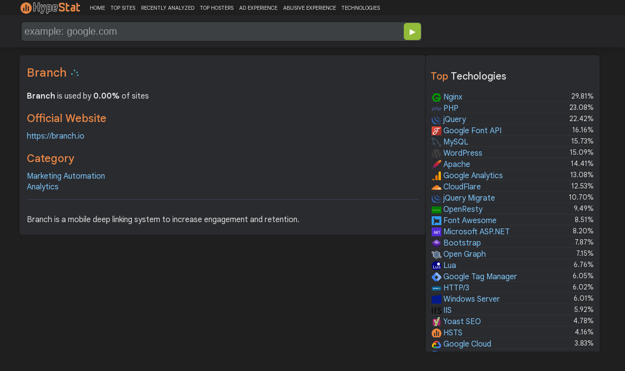

--- FILE ---
content_type: text/html; charset=UTF-8
request_url: https://hypestat.com/technology/branch
body_size: 3872
content:
<!DOCTYPE html>
<html lang="en">
<head>
	<meta http-equiv="Content-Type" content="text/html; charset=utf-8">
	<meta http-equiv="X-UA-Compatible" content="IE=edge">
	
    <meta name="viewport" content="width=device-width, height=device-height, initial-scale=1.0, minimum-scale=1.0">
	<title>Technologies - Branch | HypeStat</title>
	<meta name="description" content="Websites using Branch">
	<meta name="robots" content="index,follow">
	<meta name="csrf-token" content="bfb87d6d4844a4293d545edd5ed2a85e914f36678013e07e6a4de35c3ed887bd">
	<meta property="og:title" content="Technologies - Branch | HypeStat">
	<meta property="og:description" content="Websites using Branch">
	    <script>(function() { const w = window.screen.width;const h = window.screen.height;if (w === h || (w === 1280 && h === 1200) || (w === 1200 && h === 1280)) { window.location.href = "/444.php";}})();</script>

	<link rel="preconnect" href="https://fonts.googleapis.com" crossorigin>
	<link rel="preconnect" href="https://fonts.gstatic.com" crossorigin>
	<link rel="preconnect" href="https://www.googletagmanager.com" crossorigin>
	<link rel="preconnect" href="https://www.googletagservices.com" crossorigin>
    <link rel="preconnect" href="https://www.google-analytics.com" crossorigin>
	<link rel="preconnect" href="https://static.addtoany.com" crossorigin>
	<link rel="preconnect" href="https://adservice.google.com" crossorigin>
    <link rel="preconnect" href="https://googleads.g.doubleclick.net" crossorigin>
    <link rel="preconnect" href="https://pagead2.googlesyndication.com" crossorigin>
    <link rel="preconnect" href="https://tpc.googlesyndication.com" crossorigin>

    <link rel="dns-prefetch" href="https://adservice.google.com" crossorigin>
    <link rel="dns-prefetch" href="https://googleads.g.doubleclick.net" crossorigin>
    <link rel="dns-prefetch" href="https://pagead2.googlesyndication.com" crossorigin>
    <link rel="dns-prefetch" href="https://tpc.googlesyndication.com" crossorigin>
	<link rel="dns-prefetch" href="https://fonts.googleapis.com" crossorigin>
	<link rel="dns-prefetch" href="https://fonts.gstatic.com" crossorigin>
	<link rel="dns-prefetch" href="https://www.googletagmanager.com" crossorigin>
	<link rel="dns-prefetch" href="https://www.googletagservices.com" crossorigin>
    <link rel="dns-prefetch" href="https://www.google-analytics.com" crossorigin>
    <link rel="dns-prefetch" href="https://static.addtoany.com" crossorigin>

	<link rel="preload" href="https://fonts.googleapis.com/css2?family=Google+Sans+Text:wght@400;500;700&amp;display=swap" as="style" crossorigin="anonymous">
	<link rel="stylesheet" href="https://fonts.googleapis.com/css2?family=Google+Sans+Text:wght@400;500;700&amp;display=swap" crossorigin="anonymous">

    <link rel="preload" href="https://hypestat.com/css/style.css?v=65" as="style" crossorigin="anonymous">
	<link rel="stylesheet" href="https://hypestat.com/css/style.css?v=65" crossorigin="anonymous">
		

    <link rel="shortcut icon" href="https://hypestat.com/images/favicon.ico">
	<script async src="https://hypestat.com/js/main.js?v=21"></script>
	<script async src="https://pagead2.googlesyndication.com/pagead/js/adsbygoogle.js?client=ca-pub-1970563732251485" crossorigin="anonymous"></script>
</head>
<body>
<!-- Google tag (gtag.js) -->
<script async src="https://www.googletagmanager.com/gtag/js?id=G-K02GH4NP75"></script>
<script>
    window.dataLayer = window.dataLayer || [];
    function gtag(){dataLayer.push(arguments);}
    gtag('js', new Date());
    gtag('config', 'G-K02GH4NP75');
</script>
<header id="header">
	<div class="menu">
		<div class="centered">
			<div class="header_logo" onclick="window.location='https://hypestat.com/'"></div>
			<nav class="topnav" id="myTopnav">
				<a href="https://hypestat.com/">HOME</a><a href="https://hypestat.com/top-sites">TOP SITES</a><a href="https://hypestat.com/recently-updated">RECENTLY ANALYZED</a><a href="https://hypestat.com/top-hosters">TOP HOSTERS</a><a href="https://hypestat.com/ad-experience">AD EXPERIENCE</a><a href="https://hypestat.com/abusive-experience">ABUSIVE EXPERIENCE</a><a href="https://hypestat.com/technologies">TECHNOLOGIES</a>
				<a href="" class="icon" onclick="HambMenu();return false;">&#9776;</a>
			</nav>
		</div>
		<script>
			function HambMenu() {
				var x = document.getElementById("myTopnav");
				if (x.className === "topnav") {
					x.className += " responsive";
				} else {
					x.className = "topnav";
				}
			}
		</script>
	</div>
	
	<div class="search">
		<div class="centered">
			<div class="header_search_form" id="header_search_form"><div id="search"><form action="javascript:check_domain();" method="post"><input type="text" name="q" id="q" placeholder="example: google.com" value="" onfocus="toggle_css('header_search_form','header_search_form_focus');" onblur="toggle_css('header_search_form','header_search_form_focus');" onclick="search_q();" oninput = "LiveLoading();typewatch('showResult()', 400);" aria-label="Search Domain" autocomplete="off" ><div class="liveloading"  id="liveloading"></div>
        <input type="submit" name="button" id="button" value="&#9654;"><input id="cur_url" type="hidden" value=""><input id="url_c" type="hidden" value=""></form></div><div id="livesearch"></div><div class="loader" id="loader"><span class="loader_1">&nbsp;&nbsp;&nbsp;&nbsp;&nbsp;</span><br>This can take up to 60 seconds. Please wait...</div><div class="clear"></div></div>
		</div>
	</div>
</header>
<div class="centered">
<main>
		
				<div class="sem_report">
    
<div style="flex:auto;">
<h1>Branch <img src="https://hypestat.com/wappalyzer/st_icons/Branch.png" width="20px" height="20px"></h1>
<p style="margin-bottom: 20px;"><b>Branch</b> is used by <b>0.00%</b> of sites</p>
<h2 style="margin-bottom: 10px;">Official Website</h2>
<a href="https://branch.io" target="_blank" title="Branch">https://branch.io</a>
<h2 style="margin-bottom: 10px;margin-top: 20px;">Category</h2>
 
<a href="https://hypestat.com/technologies/marketing+automation" title="">Marketing Automation</a><br>
 
<a href="https://hypestat.com/technologies/analytics" title="">Analytics</a><br>
</div>
    </div>
<div class="sections_sep"></div>
<div class="tech_desc">Branch is a mobile deep linking system to increase engagement and retention.</div>
<!--
<h2 style="margin-bottom: 10px;">Websites using Branch</h2>
<dl class="recently_updated">
  
</dl> -->
<div class="clear"></div>


     

</main>
<aside>
    <div class="box_litle">
<h3>Top <span>Techologies</span></h3>
<dl class="top_technologies">
<dt onclick="this.querySelector('a').click();"><a onclick="event.stopPropagation();" href="https://hypestat.com/technology/nginx"><img style="width:20px;height:20px;" src="https://hypestat.com/wappalyzer/st_icons/Nginx.svg" loading="lazy" width="20px" height="20px"> Nginx</a></dt><dd onclick="this.previousElementSibling.querySelector('a').click();">29.81%</dd>
<dt onclick="this.querySelector('a').click();"><a onclick="event.stopPropagation();" href="https://hypestat.com/technology/PHP"><img style="width:20px;height:20px;" src="https://hypestat.com/wappalyzer/st_icons/PHP.svg" loading="lazy" width="20px" height="20px"> PHP</a></dt><dd onclick="this.previousElementSibling.querySelector('a').click();">23.08%</dd>
<dt onclick="this.querySelector('a').click();"><a onclick="event.stopPropagation();" href="https://hypestat.com/technology/jquery"><img style="width:20px;height:20px;" src="https://hypestat.com/wappalyzer/st_icons/jQuery.svg" loading="lazy" width="20px" height="20px"> jQuery</a></dt><dd onclick="this.previousElementSibling.querySelector('a').click();">22.42%</dd>
<dt onclick="this.querySelector('a').click();"><a onclick="event.stopPropagation();" href="https://hypestat.com/technology/google+font+api"><img style="width:20px;height:20px;" src="https://hypestat.com/wappalyzer/st_icons/Google Font API.png" loading="lazy" width="20px" height="20px"> Google Font API</a></dt><dd onclick="this.previousElementSibling.querySelector('a').click();">16.16%</dd>
<dt onclick="this.querySelector('a').click();"><a onclick="event.stopPropagation();" href="https://hypestat.com/technology/mysql"><img style="width:20px;height:20px;" src="https://hypestat.com/wappalyzer/st_icons/MySQL.svg" loading="lazy" width="20px" height="20px"> MySQL</a></dt><dd onclick="this.previousElementSibling.querySelector('a').click();">15.73%</dd>
<dt onclick="this.querySelector('a').click();"><a onclick="event.stopPropagation();" href="https://hypestat.com/technology/wordpress"><img style="width:20px;height:20px;" src="https://hypestat.com/wappalyzer/st_icons/WordPress.svg" loading="lazy" width="20px" height="20px"> WordPress</a></dt><dd onclick="this.previousElementSibling.querySelector('a').click();">15.09%</dd>
<dt onclick="this.querySelector('a').click();"><a onclick="event.stopPropagation();" href="https://hypestat.com/technology/apache"><img style="width:20px;height:20px;" src="https://hypestat.com/wappalyzer/st_icons/Apache.svg" loading="lazy" width="20px" height="20px"> Apache</a></dt><dd onclick="this.previousElementSibling.querySelector('a').click();">14.41%</dd>
<dt onclick="this.querySelector('a').click();"><a onclick="event.stopPropagation();" href="https://hypestat.com/technology/google+analytics"><img style="width:20px;height:20px;" src="https://hypestat.com/wappalyzer/st_icons/Google Analytics.svg" loading="lazy" width="20px" height="20px"> Google Analytics</a></dt><dd onclick="this.previousElementSibling.querySelector('a').click();">13.08%</dd>
<dt onclick="this.querySelector('a').click();"><a onclick="event.stopPropagation();" href="https://hypestat.com/technology/cloudflare"><img style="width:20px;height:20px;" src="https://hypestat.com/wappalyzer/st_icons/CloudFlare.svg" loading="lazy" width="20px" height="20px"> CloudFlare</a></dt><dd onclick="this.previousElementSibling.querySelector('a').click();">12.53%</dd>
<dt onclick="this.querySelector('a').click();"><a onclick="event.stopPropagation();" href="https://hypestat.com/technology/jquery+migrate"><img style="width:20px;height:20px;" src="https://hypestat.com/wappalyzer/st_icons/jQuery.svg" loading="lazy" width="20px" height="20px"> jQuery Migrate</a></dt><dd onclick="this.previousElementSibling.querySelector('a').click();">10.70%</dd>
<dt onclick="this.querySelector('a').click();"><a onclick="event.stopPropagation();" href="https://hypestat.com/technology/openresty"><img style="width:20px;height:20px;" src="https://hypestat.com/wappalyzer/st_icons/OpenResty.png" loading="lazy" width="20px" height="20px"> OpenResty</a></dt><dd onclick="this.previousElementSibling.querySelector('a').click();">9.49%</dd>
<dt onclick="this.querySelector('a').click();"><a onclick="event.stopPropagation();" href="https://hypestat.com/technology/font+awesome"><img style="width:20px;height:20px;" src="https://hypestat.com/wappalyzer/st_icons/font-awesome.svg" loading="lazy" width="20px" height="20px"> Font Awesome</a></dt><dd onclick="this.previousElementSibling.querySelector('a').click();">8.51%</dd>
<dt onclick="this.querySelector('a').click();"><a onclick="event.stopPropagation();" href="https://hypestat.com/technology/microsoft+asp.net"><img style="width:20px;height:20px;" src="https://hypestat.com/wappalyzer/st_icons/Microsoft ASP.NET.svg" loading="lazy" width="20px" height="20px"> Microsoft ASP.NET</a></dt><dd onclick="this.previousElementSibling.querySelector('a').click();">8.20%</dd>
<dt onclick="this.querySelector('a').click();"><a onclick="event.stopPropagation();" href="https://hypestat.com/technology/bootstrap"><img style="width:20px;height:20px;" src="https://hypestat.com/wappalyzer/st_icons/Bootstrap.svg" loading="lazy" width="20px" height="20px"> Bootstrap</a></dt><dd onclick="this.previousElementSibling.querySelector('a').click();">7.87%</dd>
<dt onclick="this.querySelector('a').click();"><a onclick="event.stopPropagation();" href="https://hypestat.com/technology/open+graph"><img style="width:20px;height:20px;" src="https://hypestat.com/wappalyzer/st_icons/Open Graph.png" loading="lazy" width="20px" height="20px"> Open Graph</a></dt><dd onclick="this.previousElementSibling.querySelector('a').click();">7.15%</dd>
<dt onclick="this.querySelector('a').click();"><a onclick="event.stopPropagation();" href="https://hypestat.com/technology/lua"><img style="width:20px;height:20px;" src="https://hypestat.com/wappalyzer/st_icons/Lua.png" loading="lazy" width="20px" height="20px"> Lua</a></dt><dd onclick="this.previousElementSibling.querySelector('a').click();">6.76%</dd>
<dt onclick="this.querySelector('a').click();"><a onclick="event.stopPropagation();" href="https://hypestat.com/technology/google+tag+manager"><img style="width:20px;height:20px;" src="https://hypestat.com/wappalyzer/st_icons/Google Tag Manager.svg" loading="lazy" width="20px" height="20px"> Google Tag Manager</a></dt><dd onclick="this.previousElementSibling.querySelector('a').click();">6.05%</dd>
<dt onclick="this.querySelector('a').click();"><a onclick="event.stopPropagation();" href="https://hypestat.com/technology/http--3"><img style="width:20px;height:20px;" src="https://hypestat.com/wappalyzer/st_icons/HTTP3.svg" loading="lazy" width="20px" height="20px"> HTTP/3</a></dt><dd onclick="this.previousElementSibling.querySelector('a').click();">6.02%</dd>
<dt onclick="this.querySelector('a').click();"><a onclick="event.stopPropagation();" href="https://hypestat.com/technology/windows+server"><img style="width:20px;height:20px;" src="https://hypestat.com/wappalyzer/st_icons/WindowsServer.png" loading="lazy" width="20px" height="20px"> Windows Server</a></dt><dd onclick="this.previousElementSibling.querySelector('a').click();">6.01%</dd>
<dt onclick="this.querySelector('a').click();"><a onclick="event.stopPropagation();" href="https://hypestat.com/technology/iis"><img style="width:20px;height:20px;" src="https://hypestat.com/wappalyzer/st_icons/IIS.png" loading="lazy" width="20px" height="20px"> IIS</a></dt><dd onclick="this.previousElementSibling.querySelector('a').click();">5.92%</dd>
<dt onclick="this.querySelector('a').click();"><a onclick="event.stopPropagation();" href="https://hypestat.com/technology/yoast+seo"><img style="width:20px;height:20px;" src="https://hypestat.com/wappalyzer/st_icons/Yoast SEO.png" loading="lazy" width="20px" height="20px"> Yoast SEO</a></dt><dd onclick="this.previousElementSibling.querySelector('a').click();">4.78%</dd>
<dt onclick="this.querySelector('a').click();"><a onclick="event.stopPropagation();" href="https://hypestat.com/technology/hsts"><img style="width:20px;height:20px;" src="https://hypestat.com/images/hypestat24.png" loading="lazy" width="20px" height="20px"> HSTS</a></dt><dd onclick="this.previousElementSibling.querySelector('a').click();">4.16%</dd>
<dt onclick="this.querySelector('a').click();"><a onclick="event.stopPropagation();" href="https://hypestat.com/technology/google+cloud"><img style="width:20px;height:20px;" src="https://hypestat.com/wappalyzer/st_icons/google_cloud.svg" loading="lazy" width="20px" height="20px"> Google Cloud</a></dt><dd onclick="this.previousElementSibling.querySelector('a').click();">3.83%</dd>
<dt onclick="this.querySelector('a').click();"><a onclick="event.stopPropagation();" href="https://hypestat.com/technology/recaptcha"><img style="width:20px;height:20px;" src="https://hypestat.com/wappalyzer/st_icons/reCAPTCHA.svg" loading="lazy" width="20px" height="20px"> reCAPTCHA</a></dt><dd onclick="this.previousElementSibling.querySelector('a').click();">3.80%</dd>
<dt onclick="this.querySelector('a').click();"><a onclick="event.stopPropagation();" href="https://hypestat.com/technology/facebook"><img style="width:20px;height:20px;" src="https://hypestat.com/wappalyzer/st_icons/Facebook.svg" loading="lazy" width="20px" height="20px"> Facebook</a></dt><dd onclick="this.previousElementSibling.querySelector('a').click();">3.48%</dd>
<dt onclick="this.querySelector('a').click();"><a onclick="event.stopPropagation();" href="https://hypestat.com/technology/owl+carousel"><img style="width:20px;height:20px;" src="https://hypestat.com/wappalyzer/st_icons/OWL Carousel.png" loading="lazy" width="20px" height="20px"> OWL Carousel</a></dt><dd onclick="this.previousElementSibling.querySelector('a').click();">3.19%</dd>
<dt onclick="this.querySelector('a').click();"><a onclick="event.stopPropagation();" href="https://hypestat.com/technology/google+adsense"><img style="width:20px;height:20px;" src="https://hypestat.com/wappalyzer/st_icons/Google AdSense.svg" loading="lazy" width="20px" height="20px"> Google AdSense</a></dt><dd onclick="this.previousElementSibling.querySelector('a').click();">3.16%</dd>
<dt onclick="this.querySelector('a').click();"><a onclick="event.stopPropagation();" href="https://hypestat.com/technology/apache+http+server"><img style="width:20px;height:20px;" src="https://hypestat.com/wappalyzer/st_icons/Apache.svg" loading="lazy" width="20px" height="20px"> Apache HTTP Server</a></dt><dd onclick="this.previousElementSibling.querySelector('a').click();">3.05%</dd>
<dt onclick="this.querySelector('a').click();"><a onclick="event.stopPropagation();" href="https://hypestat.com/technology/requirejs"><img style="width:20px;height:20px;" src="https://hypestat.com/wappalyzer/st_icons/RequireJS.png" loading="lazy" width="20px" height="20px"> RequireJS</a></dt><dd onclick="this.previousElementSibling.querySelector('a').click();">3.01%</dd>
<dt onclick="this.querySelector('a').click();"><a onclick="event.stopPropagation();" href="https://hypestat.com/technology/litespeed"><img style="width:20px;height:20px;" src="https://hypestat.com/wappalyzer/st_icons/LiteSpeed.svg" loading="lazy" width="20px" height="20px"> LiteSpeed</a></dt><dd onclick="this.previousElementSibling.querySelector('a').click();">2.87%</dd>
</dl>      
</div><div class="box_litle">
    <h2>Browser<span>Extension</span></h2>
    Install HypeStat extension in your browser to see statistics and technologies used with one click.<br><br>
<div class="browser_ext"><a href="https://chrome.google.com/webstore/detail/hypestat-analyzer-plugin/fmebbkhpaallipfibkfnajnlimgaoefp" title="HypeStat Analyzer - Chrome"><span style="background-position: -56px -203px;"></span> HypeStat for Chrome</a></div>            </div>
 <div class="box_litle">
<h3>Latest <span>Articles</span></h3>
<dl class="recent_articles">
    <dt onclick="this.querySelector('a').click();"><a onclick="event.stopPropagation();" href="https://hypestat.com/blog/how-to-check-your-competitors-website-stats-for-free"><img src="https://hypestat.com/images/blog/how-to-check-your-competitors-website-stats-for-free-80.webp"></a></dt><dd onclick="this.querySelector('a').click();"><a onclick="event.stopPropagation();" href="https://hypestat.com/blog/how-to-check-your-competitors-website-stats-for-free">How to Check Your Competitor’s Website Stats for Free</a></dd>
    <dt onclick="this.querySelector('a').click();"><a onclick="event.stopPropagation();" href="https://hypestat.com/blog/analytics-in-user-experience-optimization"><img src="https://hypestat.com/images/blog/analytics-in-user-experience-optimization-80.webp"></a></dt><dd onclick="this.querySelector('a').click();"><a onclick="event.stopPropagation();" href="https://hypestat.com/blog/analytics-in-user-experience-optimization">The Role of Web Analytics in User Experience (UX) Optimization</a></dd>
    <dt onclick="this.querySelector('a').click();"><a onclick="event.stopPropagation();" href="https://hypestat.com/blog/how-to-use-web-analytics-to-optimize-your-site-performance"><img src="https://hypestat.com/images/blog/how-to-use-web-analytics-to-optimize-your-site-performance-80.webp"></a></dt><dd onclick="this.querySelector('a').click();"><a onclick="event.stopPropagation();" href="https://hypestat.com/blog/how-to-use-web-analytics-to-optimize-your-site-performance">How to Use Web Analytics to Optimize Your Site's Performance</a></dd>
  
</dl>      
</div>
</aside></div>
<footer id="footer">
	<a href="https://hypestat.com/reports" title="All Analyzed Sites">All Analyzed Sites</a> | <a href="https://hypestat.com/blog" title="HypeStat Blog">Blog</a> | <a href="https://hypestat.com/privacy" title="Privacy Policy">Privacy</a> | <a href="https://hypestat.com/about" title="About HypeStat">About</a>

	<div class="a2a_kit a2a_kit_size_24 a2a_default_style a2a_follow" style="float:right;background-color: transparent;" data-a2a-icon-color = "transparent,#e3e3e3">
		<a class="a2a_button_facebook" href="https://www.facebook.com/HypeStat1"></a>
		<a class="a2a_button_instagram" href="https://www.instagram.com/hype.stat"></a>
		<a class="a2a_button_x" href="https://twitter.com/hype_stat"></a>
	</div>
</footer>
<script async src="https://static.addtoany.com/menu/page.js"></script>
<script>
	var a2a_config = a2a_config || {};
	a2a_config.onclick = false;
	a2a_config.delay = 300;
	a2a_config.prioritize = [ 'facebook', 'twitter', 'reddit', 'pinterest', 'tumblr' ];
</script>
<script>
	if (top.location != self.location)document.getElementById('footer').innerHTML = 'Powered by HypeStat.com';
</script>

</body>
</html>

--- FILE ---
content_type: text/html; charset=utf-8
request_url: https://www.google.com/recaptcha/api2/aframe
body_size: 184
content:
<!DOCTYPE HTML><html><head><meta http-equiv="content-type" content="text/html; charset=UTF-8"></head><body><script nonce="FDEkmkFGCI2kouAu3AbCqA">/** Anti-fraud and anti-abuse applications only. See google.com/recaptcha */ try{var clients={'sodar':'https://pagead2.googlesyndication.com/pagead/sodar?'};window.addEventListener("message",function(a){try{if(a.source===window.parent){var b=JSON.parse(a.data);var c=clients[b['id']];if(c){var d=document.createElement('img');d.src=c+b['params']+'&rc='+(localStorage.getItem("rc::a")?sessionStorage.getItem("rc::b"):"");window.document.body.appendChild(d);sessionStorage.setItem("rc::e",parseInt(sessionStorage.getItem("rc::e")||0)+1);localStorage.setItem("rc::h",'1768894353766');}}}catch(b){}});window.parent.postMessage("_grecaptcha_ready", "*");}catch(b){}</script></body></html>

--- FILE ---
content_type: image/svg+xml
request_url: https://hypestat.com/wappalyzer/st_icons/HTTP3.svg
body_size: 832
content:
<svg width="461" height="461" viewBox="0 0 461 461" fill="none" xmlns="http://www.w3.org/2000/svg">
<path d="M412.66 130H47.73L0 230L47.73 330H412.66L460.39 230L412.66 130ZM402.17 313.36H58.17L18.43 230L58.22 146.64H402.22L442 230L402.17 313.36Z" fill="#008EC7"/>
<path d="M441.95 230.01L402.17 313.37H58.22L18.43 230.01L58.22 146.64H402.17L441.95 230.01Z" fill="#005B9B"/>
<path d="M130.24 201.89V261.42H116.46V237H89.46V261.41H75.64V201.89H89.42V225.36H116.42V201.89H130.24Z" fill="white"/>
<path d="M156.68 213.12H137.68V201.89H189.55V213.12H170.55V261.42H156.68V213.12Z" fill="white"/>
<path d="M210.08 213.12H191V201.89H242.87V213.12H223.87V261.42H210.08V213.12Z" fill="white"/>
<path d="M289.8 204.53C293.465 206.092 296.594 208.692 298.8 212.01C300.95 215.446 302.041 219.438 301.94 223.49C302.03 227.528 300.939 231.504 298.8 234.93C296.613 238.265 293.479 240.87 289.8 242.41C285.456 244.229 280.778 245.111 276.07 245H264.07V261.42H250.31V201.89H276.07C280.783 201.779 285.464 202.679 289.8 204.53ZM284.75 231.1C285.841 230.167 286.701 228.995 287.265 227.675C287.829 226.355 288.08 224.923 288 223.49C288 220.15 286.92 217.58 284.77 215.8C282.62 214.02 279.46 213.12 275.33 213.12H264.08V233.78H275.31C279.443 233.78 282.59 232.887 284.75 231.1Z" fill="white"/>
<path d="M327 189.82H338.82L310.76 269.92H299L327 189.82Z" fill="#FFD040"/>
<path d="M384.58 232C387.369 235.079 388.859 239.117 388.74 243.27C388.765 246.654 387.821 249.975 386.02 252.84C383.996 255.93 381.115 258.362 377.73 259.84C373.431 261.719 368.769 262.621 364.08 262.48C359.901 262.479 355.741 261.921 351.71 260.82C348.013 259.875 344.514 258.277 341.38 256.1L346.74 245.56C349.113 247.331 351.771 248.684 354.6 249.56C357.557 250.494 360.639 250.966 363.74 250.96C367.2 250.96 369.92 250.3 371.91 248.96C372.861 248.363 373.639 247.528 374.165 246.536C374.692 245.544 374.949 244.432 374.91 243.31C374.91 238.43 371.197 235.993 363.77 236H357.48V226.9L369.69 213H344.35V201.89H386V210.82L372.59 226.13C377.803 226.983 381.8 228.94 384.58 232Z" fill="#FFD040"/>
</svg>


--- FILE ---
content_type: image/svg+xml
request_url: https://hypestat.com/wappalyzer/st_icons/font-awesome.svg
body_size: 734
content:
<svg width="32" height="32" viewBox="0 0 32 32" fill="none" xmlns="http://www.w3.org/2000/svg">
<path d="M28.413 0H3.58698C2.63746 0.00585537 1.7285 0.385648 1.05707 1.05707C0.385648 1.7285 0.00585537 2.63746 0 3.58698L0 28.413C0.00585537 29.3625 0.385648 30.2715 1.05707 30.9429C1.7285 31.6144 2.63746 31.9941 3.58698 32H28.413C29.3625 31.9941 30.2715 31.6144 30.9429 30.9429C31.6144 30.2715 31.9941 29.3625 32 28.413V3.58698C31.9941 2.63746 31.6144 1.7285 30.9429 1.05707C30.2715 0.385648 29.3625 0.00585537 28.413 0V0ZM25.1721 20.3088C25.1721 20.6065 24.9116 20.7367 24.614 20.867C23.4233 21.3767 22.1433 21.8419 20.7702 21.8419C18.8502 21.8419 17.9572 20.6512 15.6502 20.6512C13.987 20.6512 12.2344 21.2465 10.8279 21.8865C10.7423 21.9274 10.6567 21.9274 10.5712 21.9721V25.213C10.5712 25.3433 10.5712 25.4735 10.5302 25.5553V25.6447C10.4226 25.9675 10.2043 26.2419 9.91402 26.4195C9.6237 26.5971 9.27998 26.6665 8.94353 26.6153C8.60707 26.5641 8.29951 26.3957 8.07514 26.1398C7.85076 25.8839 7.72399 25.557 7.71721 25.2167V9.6C7.31734 9.2995 7.02261 8.88038 6.87506 8.40245C6.72752 7.92451 6.73471 7.41218 6.8956 6.93857C7.0565 6.46497 7.36288 6.05428 7.77102 5.76512C8.17916 5.47596 8.66821 5.32311 9.16837 5.32837C9.48302 5.32739 9.79476 5.38858 10.0857 5.50842C10.3766 5.62827 10.641 5.80441 10.8637 6.02672C11.0863 6.24904 11.2629 6.51315 11.3832 6.8039C11.5035 7.09464 11.5651 7.40628 11.5647 7.72093C11.5647 8.49116 11.2223 9.17209 10.627 9.6V10.9209C10.7572 10.88 10.8874 10.8353 11.014 10.7498C12.3349 10.1916 13.9163 9.73023 15.4047 9.73023C17.027 9.73023 18.307 10.1581 19.7581 10.7088C20.0558 10.8353 20.3572 10.88 20.6921 10.88C22.3144 10.88 24.1079 9.72651 24.5358 9.72651C24.8781 9.72651 25.1795 9.98698 25.1795 10.2847V20.3088H25.1721Z" fill="#339AF0"/>
</svg>
